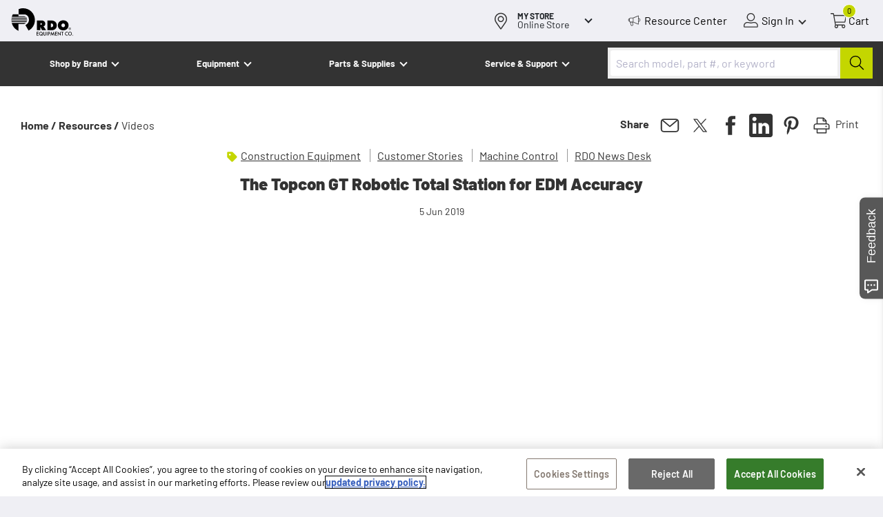

--- FILE ---
content_type: image/svg+xml
request_url: https://digitalcommerce-sitefinity-cdn-prod.azureedge.net/ResourcePackages/Main/assets/dist/images/tag_icon_yellow.svg
body_size: -718
content:
<?xml version="1.0" encoding="UTF-8"?>
<svg width="26px" height="25px" viewBox="0 0 26 25" version="1.1" xmlns="http://www.w3.org/2000/svg" xmlns:xlink="http://www.w3.org/1999/xlink">
    <title>C8529FEE-F906-4178-A526-2DE52D68B475</title>
    <g id="Sticker-Sheet" stroke="none" stroke-width="1" fill="none" fill-rule="evenodd">
        <g transform="translate(-681.000000, -680.000000)" fill="#C4D600" fill-rule="nonzero" id="icons/base/tag">
            <g transform="translate(681.000000, 680.000000)">
                <g transform="translate(1.000000, 0.000000)" id="Combined-Shape">
                    <path d="M12.355946,3 C12.8283621,3 13.2814285,3.18767105 13.6154759,3.52172096 L13.6154759,3.52172096 L21.4782883,11.3845334 C22.1739039,12.080149 22.1739039,13.2079776 21.4782883,13.9035932 L21.4782883,13.9035932 L13.9035932,21.4782883 C13.2079776,22.173941 12.080149,22.1739039 11.3845334,21.4782883 L11.3845334,21.4782883 L3.52172096,13.6154759 C3.18767105,13.2814285 3,12.8283621 3,12.355946 L3,12.355946 L3,4.78125087 C3,3.79748086 3.79748086,3 4.78125087,3 L4.78125087,3 Z M8.34375261,6.56250174 C7.3599826,6.56250174 6.56250174,7.3599826 6.56250174,8.34375261 C6.56250174,9.32752262 7.3599826,10.1250035 8.34375261,10.1250035 C9.32752262,10.1250035 10.1250035,9.32752262 10.1250035,8.34375261 C10.1250035,7.3599826 9.32752262,6.56250174 8.34375261,6.56250174 Z"></path>
                </g>
            </g>
        </g>
    </g>
</svg>

--- FILE ---
content_type: image/svg+xml
request_url: https://digitalcommerce-sitefinity-cdn-prod.azureedge.net/ResourcePackages/Main/assets/dist/images/play_icon_no_transparecy.svg
body_size: -611
content:
<?xml version="1.0" encoding="UTF-8"?>
<svg width="100px" height="100px" viewBox="0 0 100 100" version="1.1" xmlns="http://www.w3.org/2000/svg" xmlns:xlink="http://www.w3.org/1999/xlink">
    <defs>
        <circle id="path-1" cx="40" cy="40" r="40"></circle>
        <filter x="-23.8%" y="-13.8%" width="147.5%" height="147.5%" filterUnits="objectBoundingBox" id="filter-2">
            <feOffset dx="0" dy="8" in="SourceAlpha" result="shadowOffsetOuter1"></feOffset>
            <feGaussianBlur stdDeviation="5" in="shadowOffsetOuter1" result="shadowBlurOuter1"></feGaussianBlur>
            <feComposite in="shadowBlurOuter1" in2="SourceAlpha" operator="out" result="shadowBlurOuter1"></feComposite>
            <feColorMatrix values="0 0 0 0 0   0 0 0 0 0.137254902   0 0 0 0 0.250980392  0 0 0 0.505354021 0" type="matrix" in="shadowBlurOuter1"></feColorMatrix>
        </filter>
    </defs>
    <g id="Sticker-Sheet" stroke="none" stroke-width="1" fill="none" fill-rule="evenodd">
        <g transform="translate(-1685.000000, -880.000000)" id="resource/play">
            <g transform="translate(1685.000000, 880.000000)">
                <g transform="translate(10.000000, 10.000000)" id="Play">
                    <g id="Shadow" fill-rule="nonzero">
                        <use fill="black" fill-opacity="1" filter="url(#filter-2)" xlink:href="#path-1"></use>
                        <use fill-opacity="1" fill="#FFFFFF" xlink:href="#path-1"></use>
                    </g>
                    <circle id="Oval" fill="#FFFFFF" fill-rule="nonzero" opacity="1" cx="40" cy="40" r="40"></circle>
                    <polygon id="Triangle" fill="#333333" transform="translate(42.500000, 40.000000) rotate(90.000000) translate(-42.500000, -40.000000) " points="42.5 29 56 51 29 51"></polygon>
                </g>
            </g>
        </g>
    </g>
</svg>

--- FILE ---
content_type: application/x-javascript
request_url: https://www.rdoequipment.com/ResourcePackages/Main/assets/dist/108.js?v=d7e431e6e3947137f5e0
body_size: 10012
content:
"use strict";(self.webpackChunkRdoWeb=self.webpackChunkRdoWeb||[]).push([[108],{487:(__unused_webpack_module,__webpack_exports__,__webpack_require__)=>{__webpack_require__.d(__webpack_exports__,{J:()=>WidgetInitializer});var widget_init=__webpack_require__(2021),ElementsEnumerator=function(elementsClass){this.elementsClass=elementsClass};ElementsEnumerator.prototype.getElements=function(){for(var elements=document.getElementsByClassName(this.elementsClass),elementIdPrefix=this.elementsClass+"-",i=0;i<elements.length;i++){elements[i].setAttribute("id",elementIdPrefix+(i+1))}return elements};var WidgetInitializer=function(elementsClass){this.elementsClass=elementsClass};function innerInitialization(initializationCallback){for(var notInitializedElements=new ElementsEnumerator(this.elementsClass).getElements(),i=0;i<notInitializedElements.length;i++){var element=notInitializedElements[i];if(element.hasAttribute("data-vue-initialized"))return;var newElement=initializationCallback(element);newElement&&(element=newElement),element.setAttribute("data-vue-initialized","")}}WidgetInitializer.prototype.initialize=function(initializationCallback){var that=this;(0,widget_init.c)((function(){return innerInitialization.call(that,initializationCallback)}))}},9479:(__unused_webpack_module,__webpack_exports__,__webpack_require__)=>{__webpack_require__.d(__webpack_exports__,{A:()=>__WEBPACK_DEFAULT_EXPORT__});var _functions_constants__WEBPACK_IMPORTED_MODULE_0__=__webpack_require__(885),_functions_cookie_utils__WEBPACK_IMPORTED_MODULE_1__=__webpack_require__(704),instantsearch_js_es_middlewares__WEBPACK_IMPORTED_MODULE_5__=__webpack_require__(4594),_functions_route_utils__WEBPACK_IMPORTED_MODULE_2__=__webpack_require__(9837),search_insights__WEBPACK_IMPORTED_MODULE_3__=__webpack_require__(5848),vue_click_outside__WEBPACK_IMPORTED_MODULE_4__=__webpack_require__(5276);const __WEBPACK_DEFAULT_EXPORT__={directives:{ClickOutside:__webpack_require__.n(vue_click_outside__WEBPACK_IMPORTED_MODULE_4__)()},computed:{pageContext:function(){var context=_functions_route_utils__WEBPACK_IMPORTED_MODULE_2__.R.ensureNoLeadingSlash(_functions_route_utils__WEBPACK_IMPORTED_MODULE_2__.R.ensureNoTrailingSlash(window.location.pathname)).replaceAll("/","_");return 0==context.length&&(context="home"),[context]},editContext:function(){var path=window.location.pathname;return path.indexOf("Sitefinity/adminapp/pages/")>-1?(path=path.substr(26),[_functions_route_utils__WEBPACK_IMPORTED_MODULE_2__.R.ensureNoLeadingSlash(_functions_route_utils__WEBPACK_IMPORTED_MODULE_2__.R.ensureNoTrailingSlash(path.substr(0,path.indexOf("/Action/")))).replaceAll("/","_")]):path.indexOf("/Action/")>-1?[_functions_route_utils__WEBPACK_IMPORTED_MODULE_2__.R.ensureNoLeadingSlash(_functions_route_utils__WEBPACK_IMPORTED_MODULE_2__.R.ensureNoTrailingSlash(path.substr(0,path.indexOf("/Action/")))).replaceAll("/","_")]:[]},suggestionClickLabel:function(){return _functions_constants__WEBPACK_IMPORTED_MODULE_0__.Y.EVENTS.ALGOLIA.AUTOCOMPLETE.SUGGESTION_CLICKED},searchTerm:function(){return this.search_term},resultsHeading:function(){return this.indexName==this.equipmentIndexName?"Equipment":this.indexName==this.partsIndexName?"Parts":this.indexName==this.resourcesIndexName?"Resources":this.indexName==this.contentIndexName?"Pages":""},resultsLabel:function(){return this.indexName==this.equipmentIndexName?"equipment":this.indexName==this.partsIndexName?"parts & supplies":this.indexName==this.resourcesIndexName?"resources":this.indexName==this.contentIndexName?"web pages":""},hashLink:function(){return this.indexName==this.equipmentIndexName?"equipment":this.indexName==this.partsIndexName?"parts":this.indexName==this.resourcesIndexName?"resources":this.indexName==this.contentIndexName?"pages":""}},methods:{onClick:function(hit,sendEvent,label){hit&&sendEvent&&sendEvent(_functions_constants__WEBPACK_IMPORTED_MODULE_0__.Y.EVENTS.ALGOLIA.TYPES.CLICK,hit,label),hit.pageurl?hit.__queryID&&hit.item_type?window.location.href="".concat(_functions_route_utils__WEBPACK_IMPORTED_MODULE_2__.R.ensureNoTrailingSlash(hit.pageurl),"?aqid=").concat(hit.__queryID):window.location.href="".concat(_functions_route_utils__WEBPACK_IMPORTED_MODULE_2__.R.ensureNoTrailingSlash(hit.pageurl)):hit.relative_url_path&&(window.location.href="".concat(_functions_route_utils__WEBPACK_IMPORTED_MODULE_2__.R.ensureNoTrailingSlash(hit.relative_url_path)))},hashQuery:function(hash){var urlObj=window.location,urlParameters=_functions_route_utils__WEBPACK_IMPORTED_MODULE_2__.R.getQueryParams(),url="".concat(urlObj.protocol,"//").concat(urlObj.host).concat(this.searchPageUrl)+"?query="+this.searchTerm+hash;window.location.href=url,this.searchPageUrl==urlObj.pathname&&urlParameters.get("query")==this.searchTerm&&setTimeout((()=>{window.location.reload()}),200)},searchChanged:function(term){this.search_term=term},initializeAutocompleteInsights:function(){var id=_functions_cookie_utils__WEBPACK_IMPORTED_MODULE_1__.s.getCookie(_functions_constants__WEBPACK_IMPORTED_MODULE_0__.Y.COOKIES.INSIGHTS_ID);if(id){var insightsMiddleware=(0,instantsearch_js_es_middlewares__WEBPACK_IMPORTED_MODULE_5__.k)({insightsClient:search_insights__WEBPACK_IMPORTED_MODULE_3__.Ay});this.middlewares=[insightsMiddleware],(0,search_insights__WEBPACK_IMPORTED_MODULE_3__.Ay)("setUserToken","".concat(id))}},cleanSearch:function(){this.currentAutocomplete&&(null!=this.search_term||this.isOpen)&&(this.search_term=null,this.currentAutocomplete.setIsOpen(!1),this.currentAutocomplete.setQuery(""),this.currentAutocomplete.refresh())},getResourceThumbnailUrl(resource){var _resource$youtube_obj,_resource$youtube_obj2,thumbnailUrl=_functions_constants__WEBPACK_IMPORTED_MODULE_0__.Y.IMAGES.DEFAULT_THUMBNAIL_STATIC_URL;return resource.image?thumbnailUrl=resource.image:null!==(_resource$youtube_obj=resource.youtube_object)&&void 0!==_resource$youtube_obj&&_resource$youtube_obj.Thumbnail?thumbnailUrl=resource.youtube_object.Thumbnail:null!==(_resource$youtube_obj2=resource.youtube_object)&&void 0!==_resource$youtube_obj2&&null!==(_resource$youtube_obj2=_resource$youtube_obj2.thumbnails)&&void 0!==_resource$youtube_obj2&&_resource$youtube_obj2.length&&(thumbnailUrl=resource.youtube_object.thumbnails[0].url),thumbnailUrl},doQuery:function(keyword){window.location.href=this.getQueryUrl(keyword)},getQueryUrl:function(keyword){return(this.searchPageUrl||location.pathname)+"?query="+keyword}},watch:{searchTerm:{handler:function(newVal,oldVal){newVal&&window.isMobile&&setTimeout((()=>{var el=this.$refs.suggestions,allList=el.querySelector(".autosuggest-menu__list");el.classList.toggle("hasScroll",allList.offsetHeight-100>el.offsetHeight);var lastScrollTop=0;el.onscroll=e=>{var shouldHaveIndicator=allList.offsetHeight-100>el.offsetHeight;el.scrollTop<lastScrollTop?el.classList.toggle("hasScroll",shouldHaveIndicator):(lastScrollTop=el.scrollTop<=0?0:el.scrollTop,el.scrollTop+el.offsetHeight>=el.scrollHeight&&el.classList.remove("hasScroll"))}}),500)}}},mounted(){this.$on("reset-search",this.cleanSearch)}}},9647:(__unused_webpack_module,__webpack_exports__,__webpack_require__)=>{__webpack_require__.d(__webpack_exports__,{A:()=>AutocompleteInstance});var render=function(){var _vm=this,_c=_vm._self._c;return _c("div",{directives:[{name:"click-outside",rawName:"v-click-outside",value:()=>_vm.$emit("reset-search"),expression:"() => $emit('reset-search')"}]},[_c("div",{attrs:{id:_vm.autocompleteContainterId}}),_vm._v(" "),_c("div",{ref:"suggestions",staticClass:"search-suggestions"},[_c("div",{attrs:{id:_vm.autocompletePanelId}}),_vm._v(" "),_c("div",{directives:[{name:"show",rawName:"v-show",value:_vm.searchTerm,expression:"searchTerm"}],staticClass:"dropdown-menu autosuggest-menu__list autosuggest-outer-list suggestions-list"},[_c("div",{staticClass:"suggestions-list__item"},[_c("ais-configure",{attrs:{hitsPerPage:3,ruleContexts:_vm.ruleContext}}),_vm._v(" "),_c("h3",{staticClass:"list__title"},[_vm._v("Top Equipment")]),_vm._v(" "),_c("ul",{staticClass:"autosuggest-inner-list"},[_c("ais-hits",{scopedSlots:_vm._u([{key:"default",fn:function(_ref){var{items,sendEvent}=_ref;return[_vm._l(items,(function(item){var _item$image;return _c("li",{key:item.objectID,staticClass:"autosuggest-list-item",on:{click:function($event){return _vm.onClick(item,sendEvent,_vm.suggestionClickLabel)}}},[item.name?[_c("div",{staticClass:"sqItemImage"},[item.image?_c("img",{attrs:{onload:"this.parentNode.style.display = 'block'",onerror:"this.src='/ResourcePackages/Main/assets/static_assets/img_placeholder.png'",src:null!==(_item$image=item.image)&&void 0!==_item$image?_item$image:"",alt:item.name}}):_c("div",{staticClass:"no-image"},[_c("img",{staticClass:"camera_icon",attrs:{src:"/ResourcePackages/Main/assets/static_assets/img_placeholder.png",alt:"No image available"}})])]),_vm._v(" "),_c("div",{staticClass:"sqItemContent"},[_c("ais-highlight",{attrs:{attribute:"name",hit:item}})],1)]:_vm._e()],2)})),_vm._v(" "),0==items.length?_c("li",{staticClass:"autosuggest-menu__item pad_item"},[_vm._v("No Results")]):_vm._e()]}}])})],1),_vm._v(" "),_c("button",{staticClass:"suggestions-list__viewMore",on:{click:function($event){return _vm.hashQuery("#equipment")}}},[_vm._v("\n                    View all equipment results\n                ")])],1),_vm._v(" "),_c("div",{staticClass:"suggestions-list__item"},[_c("ais-index",{attrs:{"index-name":_vm.partsIndexName}},[_c("query-rule-custom-data-extended"),_vm._v(" "),_c("ais-configure",{attrs:{ruleContexts:_vm.ruleContext}}),_vm._v(" "),_c("h3",{staticClass:"list__title"},[_vm._v("Top Parts")]),_vm._v(" "),_c("ul",{staticClass:"autosuggest-inner-list"},[_c("ais-hits",{scopedSlots:_vm._u([{key:"default",fn:function(_ref2){var{items,sendEvent}=_ref2;return[_vm._l(items,(function(item){var _item$image2;return _c("li",{key:item.objectID,staticClass:"autosuggest-list-item",on:{click:function($event){return _vm.onClick(item,sendEvent,_vm.suggestionClickLabel)}}},[item.name?[_c("div",{staticClass:"sqItemImage"},[item.image?_c("img",{attrs:{onload:"this.parentNode.style.display = 'block'",onerror:"this.src='/ResourcePackages/Main/assets/static_assets/img_placeholder.png'",src:null!==(_item$image2=item.image)&&void 0!==_item$image2?_item$image2:"",alt:item.name}}):_c("div",{staticClass:"no-image"},[_c("img",{staticClass:"camera_icon",attrs:{src:"/ResourcePackages/Main/assets/static_assets/img_placeholder.png",alt:"No image available"}})])]),_vm._v(" "),_c("div",{staticClass:"sqItemContent"},[_c("ais-highlight",{attrs:{attribute:"name",hit:item}})],1)]:_vm._e()],2)})),_vm._v(" "),0==items.length?_c("li",{staticClass:"autosuggest-menu__item pad_item"},[_vm._v("No Results")]):_vm._e()]}}])})],1),_vm._v(" "),_c("button",{staticClass:"suggestions-list__viewMore",on:{click:function($event){return _vm.hashQuery("#parts")}}},[_vm._v("\n                        View all parts & supplies\n                    ")])],1)],1),_vm._v(" "),_c("div",{staticClass:"suggestions-list__item"},[_c("ais-index",{attrs:{"index-name":_vm.contentIndexName}},[_c("query-rule-custom-data-extended"),_vm._v(" "),_c("ais-configure",{attrs:{ruleContexts:_vm.ruleContext}}),_vm._v(" "),_c("h3",{staticClass:"list__title"},[_vm._v("Top Pages")]),_vm._v(" "),_c("ul",{staticClass:"autosuggest-inner-list"},[_c("ais-hits",{scopedSlots:_vm._u([{key:"default",fn:function(_ref3){var{items,sendEvent}=_ref3;return[_vm._l(items,(function(item){return _c("li",{key:item.objectID,staticClass:"autosuggest-list-item",on:{click:function($event){return _vm.onClick(item,sendEvent,_vm.suggestionClickLabel)}}},[item.title?[_c("div",{staticClass:"sqItemContent"},[_c("ais-highlight",{attrs:{attribute:"title",hit:item}})],1)]:_vm._e()],2)})),_vm._v(" "),0==items.length?_c("li",{staticClass:"autosuggest-menu__item pad_item"},[_vm._v("No Results")]):_vm._e()]}}])})],1),_vm._v(" "),_c("button",{staticClass:"suggestions-list__viewMore",on:{click:function($event){return _vm.hashQuery("#pages")}}},[_vm._v("\n                        View all web pages\n                    ")])],1),_vm._v(" "),_c("ais-index",{attrs:{"index-name":_vm.resourcesIndexName}},[_c("query-rule-custom-data-extended"),_vm._v(" "),_c("ais-configure",{attrs:{ruleContexts:_vm.ruleContext}}),_vm._v(" "),_c("h3",{staticClass:"list__title"},[_vm._v("Top Resources")]),_vm._v(" "),_c("ul",{staticClass:"autosuggest-inner-list"},[_c("ais-hits",{scopedSlots:_vm._u([{key:"default",fn:function(_ref4){var{items,sendEvent}=_ref4;return[_vm._l(items,(function(item){return _c("li",{key:item.objectID,staticClass:"autosuggest-list-item",on:{click:function($event){return _vm.onClick(item,sendEvent,_vm.suggestionClickLabel)}}},[item.title?[_c("div",{staticClass:"sqItemContent"},[_c("ais-highlight",{attrs:{attribute:"title",hit:item}})],1)]:_vm._e()],2)})),_vm._v(" "),0==items.length?_c("li",{staticClass:"autosuggest-menu__item pad_item"},[_vm._v("No Results")]):_vm._e()]}}])})],1),_vm._v(" "),_c("button",{staticClass:"suggestions-list__viewMore",on:{click:function($event){return _vm.hashQuery("#resources")}}},[_vm._v("\n                        View all resources\n                    ")])],1)],1)])])])};render._withStripped=!0;var _templateObject,_templateObject2,_templateObject3,_templateObject4,_templateObject5,_templateObject6,_templateObject7,_templateObject8,_templateObject9,_templateObject10,taggedTemplateLiteral=__webpack_require__(7528),defineProperty=__webpack_require__(4705),asyncToGenerator=__webpack_require__(467),function_utils=__webpack_require__(4098),autocomplete=__webpack_require__(9152),es=__webpack_require__(298),connectSearchBox=__webpack_require__(5222),QueryRuleCustomDataExtended=__webpack_require__(9989),algolia_autocomplete_mixin=__webpack_require__(9479),createLocalStorageRecentSearchesPlugin=(__webpack_require__(885),__webpack_require__(704),__webpack_require__(8570)),createQuerySuggestionsPlugin=__webpack_require__(7757);function ownKeys(e,r){var t=Object.keys(e);if(Object.getOwnPropertySymbols){var o=Object.getOwnPropertySymbols(e);r&&(o=o.filter((function(r){return Object.getOwnPropertyDescriptor(e,r).enumerable}))),t.push.apply(t,o)}return t}function _objectSpread(e){for(var r=1;r<arguments.length;r++){var t=null!=arguments[r]?arguments[r]:{};r%2?ownKeys(Object(t),!0).forEach((function(r){(0,defineProperty.A)(e,r,t[r])})):Object.getOwnPropertyDescriptors?Object.defineProperties(e,Object.getOwnPropertyDescriptors(t)):ownKeys(Object(t)).forEach((function(r){Object.defineProperty(e,r,Object.getOwnPropertyDescriptor(t,r))}))}return e}const search_AutocompleteInstancevue_type_script_lang_js={name:"AutocompleteInstance",mixins:[algolia_autocomplete_mixin.A,(0,es.yb)({connector:connectSearchBox.A})],components:{AisHighlight:es.UH,AisIndex:es.gF,AisConfigure:es.q,AisHits:es.g2,QueryRuleCustomDataExtended:QueryRuleCustomDataExtended.A},props:{indexName:{type:String,default:""},searchPageUrl:{type:String,default:""},containerId:{type:String,default:""},searchClient:{type:Object,default:null},placeholderText:{type:String,default:""},equipmentIndexName:{type:String,default:""},partsIndexName:{type:String,default:""},resourcesIndexName:{type:String,default:""},contentIndexName:{type:String,default:""}},data:function(){return{currentAutocomplete:null,currentPlugins:[],enableInsights:!1,search_term:null,isOpen:!1,firstInput:!0}},computed:{autocompleteContainterId:function(){return"autocomplete-"+this.containerId},autocompletePanelId:function(){return"autocomplete-panel-"+this.containerId}},methods:{scrollToElement(element){var offsetPosition=element.getBoundingClientRect().top+window.pageYOffset-150;window.scrollTo({top:offsetPosition,behavior:"smooth"})}},watch:{"state.query":{handler:function(val){var header=document.querySelector("header"),box=document.getElementById(this.autocompleteContainterId);if(box)if(header&&header.contains(box)){var headerSearch=document.querySelector(".top_menu_search");headerSearch&&headerSearch.classList.toggle("has_text",val.length>0)}else this.firstInput&&val.length>0&&(this.firstInput=!1,this.scrollToElement(box))}}},created:()=>(0,asyncToGenerator.A)((function*(){}))(),mounted(){if(!this.currentAutocomplete){var _instantSearchInstanc,that=this,{instantSearchInstance}=this,searchClient=this.searchClient;function setInstantSearchUiState(_ref){var{query}=_ref;instantSearchInstance.setUiState((uiState=>_objectSpread(_objectSpread({},uiState),{},{[instantSearchInstance.indexName]:_objectSpread(_objectSpread({},uiState[instantSearchInstance.indexName]),{},{query})})))}var debouncedSetInstantSearchUiState=(0,function_utils.s)(setInstantSearchUiState,250),initialState=(null===(_instantSearchInstanc=instantSearchInstance.mainIndex.getHelper())||void 0===_instantSearchInstanc?void 0:_instantSearchInstanc.state)||{},recentSearchesPlugin=(0,createLocalStorageRecentSearchesPlugin.L)({key:"instantsearch",limit:3,transformSource(_ref2){var{source}=_ref2;return _objectSpread(_objectSpread({},source),{},{getItemUrl(_ref3){var{item}=_ref3;return that.getQueryUrl(item.label)},templates:_objectSpread(_objectSpread({},source.templates),{},{header(_ref4){var{state,html}=_ref4;return html(_templateObject||(_templateObject=(0,taggedTemplateLiteral.A)(['<span class="aa-SourceHeaderTitle">Recent Searches</span><div class="aa-SourceHeaderLine" />'])))},item(params){var{item,html}=params;return html(_templateObject2||(_templateObject2=(0,taggedTemplateLiteral.A)(['<a class="aa-ItemLink" href="','">\n                                        ',"\n                                      </a>"])),that.getQueryUrl(item.label),source.templates.item(params).props.children)}})})}}),equipmentQuerySuggestionsPlugin=(0,createQuerySuggestionsPlugin.D)({searchClient,indexName:"".concat(this.equipmentIndexName,"_query_suggestions"),getSearchParams(_ref5){var{state}=_ref5;return recentSearchesPlugin.data.getAlgoliaSearchParams({hitsPerPage:state.query?5:10})},transformSource(_ref6){var{source}=_ref6;return _objectSpread(_objectSpread({},source),{},{sourceId:"querySuggestionsPlugin",getItemUrl(_ref7){var{item}=_ref7;return that.getQueryUrl(item.query)},getItems:params=>source.getItems(params),templates:_objectSpread(_objectSpread({},source.templates),{},{header(_ref8){var{state,html}=_ref8;return html(_templateObject3||(_templateObject3=(0,taggedTemplateLiteral.A)(['<span class="aa-SourceHeaderTitle">Popular Searches</span><div class="aa-SourceHeaderLine" />'])))},item(params){var{item,html}=params;return html(_templateObject4||(_templateObject4=(0,taggedTemplateLiteral.A)(['<a class="aa-ItemLink" href="','">\n                                        ',"\n                                      </a>"])),that.getQueryUrl(item.query),source.templates.item(params).props.children)}})})}}),partsQuerySuggestionsPlugin=(0,createQuerySuggestionsPlugin.D)({searchClient,indexName:"".concat(this.partsIndexName,"_query_suggestions"),getSearchParams(_ref9){var{state}=_ref9;return recentSearchesPlugin.data.getAlgoliaSearchParams({hitsPerPage:state.query?5:10})},transformSource(_ref10){var{source}=_ref10;return _objectSpread(_objectSpread({},source),{},{sourceId:"querySuggestionsPlugin",getItemUrl(_ref11){var{item}=_ref11;return that.getQueryUrl(item.query)},getItems:params=>source.getItems(params),templates:_objectSpread(_objectSpread({},source.templates),{},{header(_ref12){var{state,html}=_ref12;return html(_templateObject5||(_templateObject5=(0,taggedTemplateLiteral.A)(['<span class="aa-SourceHeaderTitle">Popular Searches</span><div class="aa-SourceHeaderLine" />'])))},item(params){var{item,html}=params;return html(_templateObject6||(_templateObject6=(0,taggedTemplateLiteral.A)(['<a class="aa-ItemLink" href="','">\n                                        ',"\n                                      </a>"])),that.getQueryUrl(item.query),source.templates.item(params).props.children)}})})}}),resourcesQuerySuggestionsPlugin=(0,createQuerySuggestionsPlugin.D)({searchClient,indexName:"".concat(this.resourcesIndexName,"_query_suggestions"),getSearchParams(_ref13){var{state}=_ref13;return recentSearchesPlugin.data.getAlgoliaSearchParams({hitsPerPage:state.query?5:10})},transformSource(_ref14){var{source}=_ref14;return _objectSpread(_objectSpread({},source),{},{sourceId:"querySuggestionsPlugin",getItemUrl(_ref15){var{item}=_ref15;return that.getQueryUrl(item.query)},getItems:params=>source.getItems(params),templates:_objectSpread(_objectSpread({},source.templates),{},{header(_ref16){var{state,html}=_ref16;return html(_templateObject7||(_templateObject7=(0,taggedTemplateLiteral.A)(['<span class="aa-SourceHeaderTitle">Popular Searches</span><div class="aa-SourceHeaderLine" />'])))},item(params){var{item,html}=params;return html(_templateObject8||(_templateObject8=(0,taggedTemplateLiteral.A)(['<a class="aa-ItemLink" href="','">\n                                        ',"\n                                      </a>"])),that.getQueryUrl(item.query),source.templates.item(params).props.children)}})})}}),contentQuerySuggestionsPlugin=(0,createQuerySuggestionsPlugin.D)({searchClient,indexName:"".concat(this.contentIndexName,"_query_suggestions"),getSearchParams(_ref17){var{state}=_ref17;return recentSearchesPlugin.data.getAlgoliaSearchParams({hitsPerPage:state.query?5:10})},transformSource(_ref18){var{source}=_ref18;return _objectSpread(_objectSpread({},source),{},{sourceId:"querySuggestionsPlugin",getItemUrl(_ref19){var{item}=_ref19;return that.getQueryUrl(item.query)},getItems:params=>source.getItems(params),templates:_objectSpread(_objectSpread({},source.templates),{},{header(_ref20){var{state,html}=_ref20;return html(_templateObject9||(_templateObject9=(0,taggedTemplateLiteral.A)(['<span class="aa-SourceHeaderTitle">Popular Searches</span><div class="aa-SourceHeaderLine" />'])))},item(params){var{item,html}=params;return html(_templateObject10||(_templateObject10=(0,taggedTemplateLiteral.A)(['<a class="aa-ItemLink" href="','">\n                                        ',"\n                                      </a>"])),that.getQueryUrl(item.query),source.templates.item(params).props.children)}})})}});this.currentAutocomplete=(0,autocomplete.n)({container:"#"+this.autocompleteContainterId,placeholder:this.placeholderText,panelContainer:"#"+this.autocompletePanelId,openOnFocus:!0,debug:!1,detachedMediaQuery:"none",initialState:{query:initialState.query||""},onSubmit(_ref21){var{state}=_ref21;that.doQuery(state.query)},onReset(){debouncedSetInstantSearchUiState({query:""})},onStateChange(_ref22){var{prevState,state,setIsOpen}=_ref22;prevState.query!==state.query?(debouncedSetInstantSearchUiState({query:state.query}),that.search_term=state.query):that.search_term&&1==prevState.isOpen&&0==state.isOpen&&setIsOpen(!0),that.isOpen=state.isOpen},insights:that.enableInsights,plugins:[recentSearchesPlugin,equipmentQuerySuggestionsPlugin,partsQuerySuggestionsPlugin,resourcesQuerySuggestionsPlugin,contentQuerySuggestionsPlugin]})}},beforeDestroy(){var _this$currentAutocomp;null===(_this$currentAutocomp=this.currentAutocomplete)||void 0===_this$currentAutocomp||_this$currentAutocomp.destroy()},destroyed(){}};const AutocompleteInstance=(0,__webpack_require__(4486).A)(search_AutocompleteInstancevue_type_script_lang_js,render,[],!1,null,null,null).exports},3175:(__unused_webpack_module,__webpack_exports__,__webpack_require__)=>{__webpack_require__.d(__webpack_exports__,{A:()=>AutocompleteSingleIndex});var render=function(){var _vm=this,_c=_vm._self._c;return _c("div",{directives:[{name:"click-outside",rawName:"v-click-outside",value:()=>_vm.$emit("reset-search"),expression:"() => $emit('reset-search')"}]},[_c("div",{attrs:{id:_vm.autocompleteContainterId}}),_vm._v(" "),_c("div",{staticClass:"search-suggestions single-index"},[_c("div",{attrs:{id:_vm.autocompletePanelId}}),_vm._v(" "),_c("div",{directives:[{name:"show",rawName:"v-show",value:_vm.searchTerm,expression:"searchTerm"}],staticClass:"dropdown-menu autosuggest-menu__list autosuggest-outer-list"},[_c("div",{staticClass:"suggestions-list__item"},[_c("ais-configure",{attrs:{hitsPerPage:5,ruleContexts:_vm.ruleContext}}),_vm._v(" "),_c("h3",{staticClass:"list__title"},[_vm._v("Top "+_vm._s(_vm.resultsHeading))]),_vm._v(" "),_c("ul",{staticClass:"autosuggest-inner-list"},[_c("ais-hits",{scopedSlots:_vm._u([{key:"default",fn:function(_ref){var{items,sendEvent}=_ref;return[_vm._l(items,(function(item){var _item$image;return _c("li",{key:item.objectID,staticClass:"autosuggest-list-item",on:{click:function($event){return _vm.onClick(item,sendEvent,_vm.suggestionClickLabel)}}},[item.name?[_c("div",{staticClass:"sqItemImage"},[item.image?_c("img",{attrs:{onload:"this.parentNode.style.display = 'block'",onerror:"this.src='/ResourcePackages/Main/assets/static_assets/img_placeholder.png'",src:null!==(_item$image=item.image)&&void 0!==_item$image?_item$image:"",alt:item.name}}):_c("div",{staticClass:"no-image"},[_c("img",{staticClass:"camera_icon",attrs:{src:"/ResourcePackages/Main/assets/static_assets/img_placeholder.png",alt:"No image available"}})])]),_vm._v(" "),_c("div",{staticClass:"sqItemContent"},[_c("ais-highlight",{attrs:{attribute:"name",hit:item}})],1)]:_vm._e(),_vm._v(" "),item.title?[_c("div",{staticClass:"sqItemImage"},[_c("img",{attrs:{onload:"this.parentNode.style.display = 'block'",onerror:"this.src='/ResourcePackages/Main/assets/static_assets/img_placeholder.png'",src:_vm.getResourceThumbnailUrl(item),alt:item.title}})]),_vm._v(" "),_c("div",{staticClass:"sqItemContent"},[_c("ais-highlight",{attrs:{attribute:"title",hit:item}})],1)]:_vm._e()],2)})),_vm._v(" "),0==items.length?_c("li",{staticClass:"autosuggest-menu__item pad_item"},[_vm._v("No Results")]):_vm._e()]}}])})],1),_vm._v(" "),_c("button",{staticClass:"suggestions-list__viewMore",on:{click:_vm.hashClick}},[_vm._v("\n                    View all "+_vm._s(_vm.resultsLabel)+"\n                ")])],1)])])])};render._withStripped=!0;var _templateObject,_templateObject2,_templateObject3,_templateObject4,taggedTemplateLiteral=__webpack_require__(7528),defineProperty=__webpack_require__(4705),asyncToGenerator=__webpack_require__(467),function_utils=__webpack_require__(4098),autocomplete=__webpack_require__(9152),es=__webpack_require__(298),connectSearchBox=__webpack_require__(5222),QueryRuleCustomDataExtended=__webpack_require__(9989),algolia_autocomplete_mixin=__webpack_require__(9479),createLocalStorageRecentSearchesPlugin=(__webpack_require__(885),__webpack_require__(704),__webpack_require__(8570)),createQuerySuggestionsPlugin=__webpack_require__(7757);function ownKeys(e,r){var t=Object.keys(e);if(Object.getOwnPropertySymbols){var o=Object.getOwnPropertySymbols(e);r&&(o=o.filter((function(r){return Object.getOwnPropertyDescriptor(e,r).enumerable}))),t.push.apply(t,o)}return t}function _objectSpread(e){for(var r=1;r<arguments.length;r++){var t=null!=arguments[r]?arguments[r]:{};r%2?ownKeys(Object(t),!0).forEach((function(r){(0,defineProperty.A)(e,r,t[r])})):Object.getOwnPropertyDescriptors?Object.defineProperties(e,Object.getOwnPropertyDescriptors(t)):ownKeys(Object(t)).forEach((function(r){Object.defineProperty(e,r,Object.getOwnPropertyDescriptor(t,r))}))}return e}const search_AutocompleteSingleIndexvue_type_script_lang_js={name:"AutocompleteSingleIndex",mixins:[algolia_autocomplete_mixin.A,(0,es.yb)({connector:connectSearchBox.A})],components:{AisHighlight:es.UH,AisIndex:es.gF,AisConfigure:es.q,AisHits:es.g2,QueryRuleCustomDataExtended:QueryRuleCustomDataExtended.A},props:{indexName:{type:String,default:""},searchPageUrl:{type:String,default:""},containerId:{type:String,default:""},searchClient:{type:Object,default:null},placeholderText:{type:String,default:""},equipmentIndexName:{type:String,default:""},partsIndexName:{type:String,default:""},resourcesIndexName:{type:String,default:""},contentIndexName:{type:String,default:""}},data:function(){return{currentAutocomplete:null,currentPlugins:[],enableInsights:!1,search_term:null,isOpen:!1,firstInput:!0}},computed:{autocompleteContainterId:function(){return"autocomplete-"+this.containerId},autocompletePanelId:function(){return"autocomplete-panel-"+this.containerId}},methods:{scrollToElement(element){var offsetPosition=element.getBoundingClientRect().top+window.pageYOffset-150;window.scrollTo({top:offsetPosition,behavior:"smooth"})},hashClick:function(){this.hashQuery("#".concat(this.hashLink))}},watch:{"state.query":{handler:function(val){var header=document.querySelector("header"),box=document.getElementById(this.autocompleteContainterId);if(box)if(header&&header.contains(box)){var headerSearch=document.querySelector(".top_menu_search");headerSearch&&headerSearch.classList.toggle("has_text",val.length>0)}else this.firstInput&&val.length>0&&(this.firstInput=!1,this.scrollToElement(box))}}},created:()=>(0,asyncToGenerator.A)((function*(){}))(),mounted(){if(!this.currentAutocomplete){var _instantSearchInstanc,that=this,{instantSearchInstance}=this,searchClient=this.searchClient;function setInstantSearchUiState(_ref){var{query}=_ref;instantSearchInstance.setUiState((uiState=>_objectSpread(_objectSpread({},uiState),{},{[instantSearchInstance.indexName]:_objectSpread(_objectSpread({},uiState[instantSearchInstance.indexName]),{},{query})})))}var debouncedSetInstantSearchUiState=(0,function_utils.s)(setInstantSearchUiState,250),initialState=(null===(_instantSearchInstanc=instantSearchInstance.mainIndex.getHelper())||void 0===_instantSearchInstanc?void 0:_instantSearchInstanc.state)||{},recentSearchesPlugin=(0,createLocalStorageRecentSearchesPlugin.L)({key:"instantsearch",limit:3,transformSource(_ref2){var{source}=_ref2;return _objectSpread(_objectSpread({},source),{},{getItemUrl(_ref3){var{item}=_ref3;return that.getQueryUrl(item.label)},templates:_objectSpread(_objectSpread({},source.templates),{},{header(_ref4){var{state,html}=_ref4;return html(_templateObject||(_templateObject=(0,taggedTemplateLiteral.A)(['<span class="aa-SourceHeaderTitle">Recent Searches</span><div class="aa-SourceHeaderLine" />'])))},item(params){var{item,html}=params;return html(_templateObject2||(_templateObject2=(0,taggedTemplateLiteral.A)(['<a class="aa-ItemLink" href="','">\n                                        ',"\n                                      </a>"])),that.getQueryUrl(item.label),source.templates.item(params).props.children)}})})}}),querySuggestionsPlugin=(0,createQuerySuggestionsPlugin.D)({searchClient,indexName:"".concat(instantSearchInstance.indexName,"_query_suggestions"),getSearchParams(_ref5){var{state}=_ref5;return recentSearchesPlugin.data.getAlgoliaSearchParams({hitsPerPage:state.query?5:10})},transformSource(_ref6){var{source}=_ref6;return _objectSpread(_objectSpread({},source),{},{sourceId:"querySuggestionsPlugin",getItemUrl(_ref7){var{item}=_ref7;return that.getQueryUrl(item.query)},getItems:params=>source.getItems(params),templates:_objectSpread(_objectSpread({},source.templates),{},{header(_ref8){var{state,html}=_ref8;return html(_templateObject3||(_templateObject3=(0,taggedTemplateLiteral.A)(['<span class="aa-SourceHeaderTitle">Popular Searches</span><div class="aa-SourceHeaderLine" />'])))},item(params){var{item,html}=params;return html(_templateObject4||(_templateObject4=(0,taggedTemplateLiteral.A)(['<a class="aa-ItemLink" href="','">\n                                        ',"\n                                      </a>"])),that.getQueryUrl(item.query),source.templates.item(params).props.children)}})})}});this.currentAutocomplete=(0,autocomplete.n)({container:"#"+this.autocompleteContainterId,placeholder:this.placeholderText,panelContainer:"#"+this.autocompletePanelId,openOnFocus:!0,debug:!1,detachedMediaQuery:"none",initialState:{query:initialState.query||""},onSubmit(_ref9){var{state}=_ref9;that.doQuery(state.query)},onReset(){setInstantSearchUiState({query:""})},onStateChange(_ref10){var{prevState,state,setIsOpen}=_ref10;prevState.query!==state.query?(debouncedSetInstantSearchUiState({query:state.query}),that.search_term=state.query):that.search_term&&1==prevState.isOpen&&0==state.isOpen&&setIsOpen(!0),that.isOpen=state.isOpen},insights:that.enableInsights,plugins:[recentSearchesPlugin,querySuggestionsPlugin]})}},beforeDestroy(){var _this$currentAutocomp;null===(_this$currentAutocomp=this.currentAutocomplete)||void 0===_this$currentAutocomp||_this$currentAutocomp.destroy()},destroyed(){}};const AutocompleteSingleIndex=(0,__webpack_require__(4486).A)(search_AutocompleteSingleIndexvue_type_script_lang_js,render,[],!1,null,null,null).exports},9989:(__unused_webpack_module,__webpack_exports__,__webpack_require__)=>{__webpack_require__.d(__webpack_exports__,{A:()=>QueryRuleCustomDataExtended});var asyncToGenerator=__webpack_require__(467),es=__webpack_require__(298),route_utils=__webpack_require__(9837);const search_QueryRuleCustomDataExtendedvue_type_script_lang_js={name:"QueryRuleCustomDataExtended",extends:es.TB,mixins:[],data:function(){return{redirectFound:!1}},methods:{transformItems:function(items,_ref){var{results}=_ref;if(!this.redirectFound){var _results$renderingCon,match=null==results||null===(_results$renderingCon=results.renderingContent)||void 0===_results$renderingCon?void 0:_results$renderingCon.redirect;match&&match.url&&(this.redirectFound=!0,window.location.href="".concat(route_utils.R.ensureNoTrailingSlash(match.url)))}return[]}},created:()=>(0,asyncToGenerator.A)((function*(){}))(),destroyed(){}};const QueryRuleCustomDataExtended=(0,__webpack_require__(4486).A)(search_QueryRuleCustomDataExtendedvue_type_script_lang_js,undefined,undefined,!1,null,null,null).exports}}]);
//# sourceMappingURL=108.js.map?v=d7e431e6e3947137f5e0